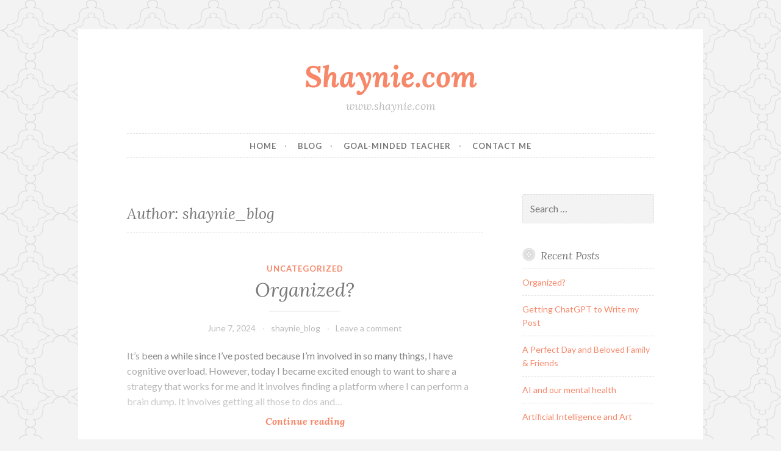

--- FILE ---
content_type: text/html; charset=UTF-8
request_url: https://shaynie.com/author/shaynie_htia1z/
body_size: 11418
content:
<!DOCTYPE html>
<html lang="en-CA">
<head>
<meta charset="UTF-8">
<meta name="viewport" content="width=device-width, initial-scale=1">
<link rel="profile" href="http://gmpg.org/xfn/11">
<link rel="pingback" href="https://shaynie.com/xmlrpc.php">

<title>shaynie_blog &#8211; Shaynie.com</title>
<meta name='robots' content='max-image-preview:large' />
<link rel='dns-prefetch' href='//stats.wp.com' />
<link rel='dns-prefetch' href='//fonts.googleapis.com' />
<link rel='preconnect' href='//i0.wp.com' />
<link rel='preconnect' href='//c0.wp.com' />
<link rel="alternate" type="application/rss+xml" title="Shaynie.com &raquo; Feed" href="https://shaynie.com/feed/" />
<link rel="alternate" type="application/rss+xml" title="Shaynie.com &raquo; Comments Feed" href="https://shaynie.com/comments/feed/" />
<link rel="alternate" type="application/rss+xml" title="Shaynie.com &raquo; Posts by shaynie_blog Feed" href="https://shaynie.com/author/shaynie_htia1z/feed/" />
<style id='wp-img-auto-sizes-contain-inline-css' type='text/css'>
img:is([sizes=auto i],[sizes^="auto," i]){contain-intrinsic-size:3000px 1500px}
/*# sourceURL=wp-img-auto-sizes-contain-inline-css */
</style>
<style id='wp-emoji-styles-inline-css' type='text/css'>

	img.wp-smiley, img.emoji {
		display: inline !important;
		border: none !important;
		box-shadow: none !important;
		height: 1em !important;
		width: 1em !important;
		margin: 0 0.07em !important;
		vertical-align: -0.1em !important;
		background: none !important;
		padding: 0 !important;
	}
/*# sourceURL=wp-emoji-styles-inline-css */
</style>
<style id='wp-block-library-inline-css' type='text/css'>
:root{--wp-block-synced-color:#7a00df;--wp-block-synced-color--rgb:122,0,223;--wp-bound-block-color:var(--wp-block-synced-color);--wp-editor-canvas-background:#ddd;--wp-admin-theme-color:#007cba;--wp-admin-theme-color--rgb:0,124,186;--wp-admin-theme-color-darker-10:#006ba1;--wp-admin-theme-color-darker-10--rgb:0,107,160.5;--wp-admin-theme-color-darker-20:#005a87;--wp-admin-theme-color-darker-20--rgb:0,90,135;--wp-admin-border-width-focus:2px}@media (min-resolution:192dpi){:root{--wp-admin-border-width-focus:1.5px}}.wp-element-button{cursor:pointer}:root .has-very-light-gray-background-color{background-color:#eee}:root .has-very-dark-gray-background-color{background-color:#313131}:root .has-very-light-gray-color{color:#eee}:root .has-very-dark-gray-color{color:#313131}:root .has-vivid-green-cyan-to-vivid-cyan-blue-gradient-background{background:linear-gradient(135deg,#00d084,#0693e3)}:root .has-purple-crush-gradient-background{background:linear-gradient(135deg,#34e2e4,#4721fb 50%,#ab1dfe)}:root .has-hazy-dawn-gradient-background{background:linear-gradient(135deg,#faaca8,#dad0ec)}:root .has-subdued-olive-gradient-background{background:linear-gradient(135deg,#fafae1,#67a671)}:root .has-atomic-cream-gradient-background{background:linear-gradient(135deg,#fdd79a,#004a59)}:root .has-nightshade-gradient-background{background:linear-gradient(135deg,#330968,#31cdcf)}:root .has-midnight-gradient-background{background:linear-gradient(135deg,#020381,#2874fc)}:root{--wp--preset--font-size--normal:16px;--wp--preset--font-size--huge:42px}.has-regular-font-size{font-size:1em}.has-larger-font-size{font-size:2.625em}.has-normal-font-size{font-size:var(--wp--preset--font-size--normal)}.has-huge-font-size{font-size:var(--wp--preset--font-size--huge)}.has-text-align-center{text-align:center}.has-text-align-left{text-align:left}.has-text-align-right{text-align:right}.has-fit-text{white-space:nowrap!important}#end-resizable-editor-section{display:none}.aligncenter{clear:both}.items-justified-left{justify-content:flex-start}.items-justified-center{justify-content:center}.items-justified-right{justify-content:flex-end}.items-justified-space-between{justify-content:space-between}.screen-reader-text{border:0;clip-path:inset(50%);height:1px;margin:-1px;overflow:hidden;padding:0;position:absolute;width:1px;word-wrap:normal!important}.screen-reader-text:focus{background-color:#ddd;clip-path:none;color:#444;display:block;font-size:1em;height:auto;left:5px;line-height:normal;padding:15px 23px 14px;text-decoration:none;top:5px;width:auto;z-index:100000}html :where(.has-border-color){border-style:solid}html :where([style*=border-top-color]){border-top-style:solid}html :where([style*=border-right-color]){border-right-style:solid}html :where([style*=border-bottom-color]){border-bottom-style:solid}html :where([style*=border-left-color]){border-left-style:solid}html :where([style*=border-width]){border-style:solid}html :where([style*=border-top-width]){border-top-style:solid}html :where([style*=border-right-width]){border-right-style:solid}html :where([style*=border-bottom-width]){border-bottom-style:solid}html :where([style*=border-left-width]){border-left-style:solid}html :where(img[class*=wp-image-]){height:auto;max-width:100%}:where(figure){margin:0 0 1em}html :where(.is-position-sticky){--wp-admin--admin-bar--position-offset:var(--wp-admin--admin-bar--height,0px)}@media screen and (max-width:600px){html :where(.is-position-sticky){--wp-admin--admin-bar--position-offset:0px}}

/*# sourceURL=wp-block-library-inline-css */
</style><style id='wp-block-heading-inline-css' type='text/css'>
h1:where(.wp-block-heading).has-background,h2:where(.wp-block-heading).has-background,h3:where(.wp-block-heading).has-background,h4:where(.wp-block-heading).has-background,h5:where(.wp-block-heading).has-background,h6:where(.wp-block-heading).has-background{padding:1.25em 2.375em}h1.has-text-align-left[style*=writing-mode]:where([style*=vertical-lr]),h1.has-text-align-right[style*=writing-mode]:where([style*=vertical-rl]),h2.has-text-align-left[style*=writing-mode]:where([style*=vertical-lr]),h2.has-text-align-right[style*=writing-mode]:where([style*=vertical-rl]),h3.has-text-align-left[style*=writing-mode]:where([style*=vertical-lr]),h3.has-text-align-right[style*=writing-mode]:where([style*=vertical-rl]),h4.has-text-align-left[style*=writing-mode]:where([style*=vertical-lr]),h4.has-text-align-right[style*=writing-mode]:where([style*=vertical-rl]),h5.has-text-align-left[style*=writing-mode]:where([style*=vertical-lr]),h5.has-text-align-right[style*=writing-mode]:where([style*=vertical-rl]),h6.has-text-align-left[style*=writing-mode]:where([style*=vertical-lr]),h6.has-text-align-right[style*=writing-mode]:where([style*=vertical-rl]){rotate:180deg}
/*# sourceURL=https://c0.wp.com/c/6.9/wp-includes/blocks/heading/style.min.css */
</style>
<style id='wp-block-list-inline-css' type='text/css'>
ol,ul{box-sizing:border-box}:root :where(.wp-block-list.has-background){padding:1.25em 2.375em}
/*# sourceURL=https://c0.wp.com/c/6.9/wp-includes/blocks/list/style.min.css */
</style>
<style id='wp-block-paragraph-inline-css' type='text/css'>
.is-small-text{font-size:.875em}.is-regular-text{font-size:1em}.is-large-text{font-size:2.25em}.is-larger-text{font-size:3em}.has-drop-cap:not(:focus):first-letter{float:left;font-size:8.4em;font-style:normal;font-weight:100;line-height:.68;margin:.05em .1em 0 0;text-transform:uppercase}body.rtl .has-drop-cap:not(:focus):first-letter{float:none;margin-left:.1em}p.has-drop-cap.has-background{overflow:hidden}:root :where(p.has-background){padding:1.25em 2.375em}:where(p.has-text-color:not(.has-link-color)) a{color:inherit}p.has-text-align-left[style*="writing-mode:vertical-lr"],p.has-text-align-right[style*="writing-mode:vertical-rl"]{rotate:180deg}
/*# sourceURL=https://c0.wp.com/c/6.9/wp-includes/blocks/paragraph/style.min.css */
</style>
<style id='wp-block-quote-inline-css' type='text/css'>
.wp-block-quote{box-sizing:border-box;overflow-wrap:break-word}.wp-block-quote.is-large:where(:not(.is-style-plain)),.wp-block-quote.is-style-large:where(:not(.is-style-plain)){margin-bottom:1em;padding:0 1em}.wp-block-quote.is-large:where(:not(.is-style-plain)) p,.wp-block-quote.is-style-large:where(:not(.is-style-plain)) p{font-size:1.5em;font-style:italic;line-height:1.6}.wp-block-quote.is-large:where(:not(.is-style-plain)) cite,.wp-block-quote.is-large:where(:not(.is-style-plain)) footer,.wp-block-quote.is-style-large:where(:not(.is-style-plain)) cite,.wp-block-quote.is-style-large:where(:not(.is-style-plain)) footer{font-size:1.125em;text-align:right}.wp-block-quote>cite{display:block}
/*# sourceURL=https://c0.wp.com/c/6.9/wp-includes/blocks/quote/style.min.css */
</style>
<style id='global-styles-inline-css' type='text/css'>
:root{--wp--preset--aspect-ratio--square: 1;--wp--preset--aspect-ratio--4-3: 4/3;--wp--preset--aspect-ratio--3-4: 3/4;--wp--preset--aspect-ratio--3-2: 3/2;--wp--preset--aspect-ratio--2-3: 2/3;--wp--preset--aspect-ratio--16-9: 16/9;--wp--preset--aspect-ratio--9-16: 9/16;--wp--preset--color--black: #000000;--wp--preset--color--cyan-bluish-gray: #abb8c3;--wp--preset--color--white: #ffffff;--wp--preset--color--pale-pink: #f78da7;--wp--preset--color--vivid-red: #cf2e2e;--wp--preset--color--luminous-vivid-orange: #ff6900;--wp--preset--color--luminous-vivid-amber: #fcb900;--wp--preset--color--light-green-cyan: #7bdcb5;--wp--preset--color--vivid-green-cyan: #00d084;--wp--preset--color--pale-cyan-blue: #8ed1fc;--wp--preset--color--vivid-cyan-blue: #0693e3;--wp--preset--color--vivid-purple: #9b51e0;--wp--preset--gradient--vivid-cyan-blue-to-vivid-purple: linear-gradient(135deg,rgb(6,147,227) 0%,rgb(155,81,224) 100%);--wp--preset--gradient--light-green-cyan-to-vivid-green-cyan: linear-gradient(135deg,rgb(122,220,180) 0%,rgb(0,208,130) 100%);--wp--preset--gradient--luminous-vivid-amber-to-luminous-vivid-orange: linear-gradient(135deg,rgb(252,185,0) 0%,rgb(255,105,0) 100%);--wp--preset--gradient--luminous-vivid-orange-to-vivid-red: linear-gradient(135deg,rgb(255,105,0) 0%,rgb(207,46,46) 100%);--wp--preset--gradient--very-light-gray-to-cyan-bluish-gray: linear-gradient(135deg,rgb(238,238,238) 0%,rgb(169,184,195) 100%);--wp--preset--gradient--cool-to-warm-spectrum: linear-gradient(135deg,rgb(74,234,220) 0%,rgb(151,120,209) 20%,rgb(207,42,186) 40%,rgb(238,44,130) 60%,rgb(251,105,98) 80%,rgb(254,248,76) 100%);--wp--preset--gradient--blush-light-purple: linear-gradient(135deg,rgb(255,206,236) 0%,rgb(152,150,240) 100%);--wp--preset--gradient--blush-bordeaux: linear-gradient(135deg,rgb(254,205,165) 0%,rgb(254,45,45) 50%,rgb(107,0,62) 100%);--wp--preset--gradient--luminous-dusk: linear-gradient(135deg,rgb(255,203,112) 0%,rgb(199,81,192) 50%,rgb(65,88,208) 100%);--wp--preset--gradient--pale-ocean: linear-gradient(135deg,rgb(255,245,203) 0%,rgb(182,227,212) 50%,rgb(51,167,181) 100%);--wp--preset--gradient--electric-grass: linear-gradient(135deg,rgb(202,248,128) 0%,rgb(113,206,126) 100%);--wp--preset--gradient--midnight: linear-gradient(135deg,rgb(2,3,129) 0%,rgb(40,116,252) 100%);--wp--preset--font-size--small: 13px;--wp--preset--font-size--medium: 20px;--wp--preset--font-size--large: 36px;--wp--preset--font-size--x-large: 42px;--wp--preset--spacing--20: 0.44rem;--wp--preset--spacing--30: 0.67rem;--wp--preset--spacing--40: 1rem;--wp--preset--spacing--50: 1.5rem;--wp--preset--spacing--60: 2.25rem;--wp--preset--spacing--70: 3.38rem;--wp--preset--spacing--80: 5.06rem;--wp--preset--shadow--natural: 6px 6px 9px rgba(0, 0, 0, 0.2);--wp--preset--shadow--deep: 12px 12px 50px rgba(0, 0, 0, 0.4);--wp--preset--shadow--sharp: 6px 6px 0px rgba(0, 0, 0, 0.2);--wp--preset--shadow--outlined: 6px 6px 0px -3px rgb(255, 255, 255), 6px 6px rgb(0, 0, 0);--wp--preset--shadow--crisp: 6px 6px 0px rgb(0, 0, 0);}:where(.is-layout-flex){gap: 0.5em;}:where(.is-layout-grid){gap: 0.5em;}body .is-layout-flex{display: flex;}.is-layout-flex{flex-wrap: wrap;align-items: center;}.is-layout-flex > :is(*, div){margin: 0;}body .is-layout-grid{display: grid;}.is-layout-grid > :is(*, div){margin: 0;}:where(.wp-block-columns.is-layout-flex){gap: 2em;}:where(.wp-block-columns.is-layout-grid){gap: 2em;}:where(.wp-block-post-template.is-layout-flex){gap: 1.25em;}:where(.wp-block-post-template.is-layout-grid){gap: 1.25em;}.has-black-color{color: var(--wp--preset--color--black) !important;}.has-cyan-bluish-gray-color{color: var(--wp--preset--color--cyan-bluish-gray) !important;}.has-white-color{color: var(--wp--preset--color--white) !important;}.has-pale-pink-color{color: var(--wp--preset--color--pale-pink) !important;}.has-vivid-red-color{color: var(--wp--preset--color--vivid-red) !important;}.has-luminous-vivid-orange-color{color: var(--wp--preset--color--luminous-vivid-orange) !important;}.has-luminous-vivid-amber-color{color: var(--wp--preset--color--luminous-vivid-amber) !important;}.has-light-green-cyan-color{color: var(--wp--preset--color--light-green-cyan) !important;}.has-vivid-green-cyan-color{color: var(--wp--preset--color--vivid-green-cyan) !important;}.has-pale-cyan-blue-color{color: var(--wp--preset--color--pale-cyan-blue) !important;}.has-vivid-cyan-blue-color{color: var(--wp--preset--color--vivid-cyan-blue) !important;}.has-vivid-purple-color{color: var(--wp--preset--color--vivid-purple) !important;}.has-black-background-color{background-color: var(--wp--preset--color--black) !important;}.has-cyan-bluish-gray-background-color{background-color: var(--wp--preset--color--cyan-bluish-gray) !important;}.has-white-background-color{background-color: var(--wp--preset--color--white) !important;}.has-pale-pink-background-color{background-color: var(--wp--preset--color--pale-pink) !important;}.has-vivid-red-background-color{background-color: var(--wp--preset--color--vivid-red) !important;}.has-luminous-vivid-orange-background-color{background-color: var(--wp--preset--color--luminous-vivid-orange) !important;}.has-luminous-vivid-amber-background-color{background-color: var(--wp--preset--color--luminous-vivid-amber) !important;}.has-light-green-cyan-background-color{background-color: var(--wp--preset--color--light-green-cyan) !important;}.has-vivid-green-cyan-background-color{background-color: var(--wp--preset--color--vivid-green-cyan) !important;}.has-pale-cyan-blue-background-color{background-color: var(--wp--preset--color--pale-cyan-blue) !important;}.has-vivid-cyan-blue-background-color{background-color: var(--wp--preset--color--vivid-cyan-blue) !important;}.has-vivid-purple-background-color{background-color: var(--wp--preset--color--vivid-purple) !important;}.has-black-border-color{border-color: var(--wp--preset--color--black) !important;}.has-cyan-bluish-gray-border-color{border-color: var(--wp--preset--color--cyan-bluish-gray) !important;}.has-white-border-color{border-color: var(--wp--preset--color--white) !important;}.has-pale-pink-border-color{border-color: var(--wp--preset--color--pale-pink) !important;}.has-vivid-red-border-color{border-color: var(--wp--preset--color--vivid-red) !important;}.has-luminous-vivid-orange-border-color{border-color: var(--wp--preset--color--luminous-vivid-orange) !important;}.has-luminous-vivid-amber-border-color{border-color: var(--wp--preset--color--luminous-vivid-amber) !important;}.has-light-green-cyan-border-color{border-color: var(--wp--preset--color--light-green-cyan) !important;}.has-vivid-green-cyan-border-color{border-color: var(--wp--preset--color--vivid-green-cyan) !important;}.has-pale-cyan-blue-border-color{border-color: var(--wp--preset--color--pale-cyan-blue) !important;}.has-vivid-cyan-blue-border-color{border-color: var(--wp--preset--color--vivid-cyan-blue) !important;}.has-vivid-purple-border-color{border-color: var(--wp--preset--color--vivid-purple) !important;}.has-vivid-cyan-blue-to-vivid-purple-gradient-background{background: var(--wp--preset--gradient--vivid-cyan-blue-to-vivid-purple) !important;}.has-light-green-cyan-to-vivid-green-cyan-gradient-background{background: var(--wp--preset--gradient--light-green-cyan-to-vivid-green-cyan) !important;}.has-luminous-vivid-amber-to-luminous-vivid-orange-gradient-background{background: var(--wp--preset--gradient--luminous-vivid-amber-to-luminous-vivid-orange) !important;}.has-luminous-vivid-orange-to-vivid-red-gradient-background{background: var(--wp--preset--gradient--luminous-vivid-orange-to-vivid-red) !important;}.has-very-light-gray-to-cyan-bluish-gray-gradient-background{background: var(--wp--preset--gradient--very-light-gray-to-cyan-bluish-gray) !important;}.has-cool-to-warm-spectrum-gradient-background{background: var(--wp--preset--gradient--cool-to-warm-spectrum) !important;}.has-blush-light-purple-gradient-background{background: var(--wp--preset--gradient--blush-light-purple) !important;}.has-blush-bordeaux-gradient-background{background: var(--wp--preset--gradient--blush-bordeaux) !important;}.has-luminous-dusk-gradient-background{background: var(--wp--preset--gradient--luminous-dusk) !important;}.has-pale-ocean-gradient-background{background: var(--wp--preset--gradient--pale-ocean) !important;}.has-electric-grass-gradient-background{background: var(--wp--preset--gradient--electric-grass) !important;}.has-midnight-gradient-background{background: var(--wp--preset--gradient--midnight) !important;}.has-small-font-size{font-size: var(--wp--preset--font-size--small) !important;}.has-medium-font-size{font-size: var(--wp--preset--font-size--medium) !important;}.has-large-font-size{font-size: var(--wp--preset--font-size--large) !important;}.has-x-large-font-size{font-size: var(--wp--preset--font-size--x-large) !important;}
/*# sourceURL=global-styles-inline-css */
</style>

<style id='classic-theme-styles-inline-css' type='text/css'>
/*! This file is auto-generated */
.wp-block-button__link{color:#fff;background-color:#32373c;border-radius:9999px;box-shadow:none;text-decoration:none;padding:calc(.667em + 2px) calc(1.333em + 2px);font-size:1.125em}.wp-block-file__button{background:#32373c;color:#fff;text-decoration:none}
/*# sourceURL=/wp-includes/css/classic-themes.min.css */
</style>
<link rel='stylesheet' id='button-style-css' href='https://shaynie.com/wp-content/themes/button/style.css?ver=6.9' type='text/css' media='all' />
<link rel='stylesheet' id='button-fonts-css' href='//fonts.googleapis.com/css?family=Lato%3A400%2C300%2C300italic%2C400italic%2C700%2C700italic%7CLora%3A400italic%2C700italic&#038;subset=latin%2Clatin-ext' type='text/css' media='all' />
<link rel='stylesheet' id='genericons-css' href='https://c0.wp.com/p/jetpack/14.5/_inc/genericons/genericons/genericons.css' type='text/css' media='all' />
<style id='akismet-widget-style-inline-css' type='text/css'>

			.a-stats {
				--akismet-color-mid-green: #357b49;
				--akismet-color-white: #fff;
				--akismet-color-light-grey: #f6f7f7;

				max-width: 350px;
				width: auto;
			}

			.a-stats * {
				all: unset;
				box-sizing: border-box;
			}

			.a-stats strong {
				font-weight: 600;
			}

			.a-stats a.a-stats__link,
			.a-stats a.a-stats__link:visited,
			.a-stats a.a-stats__link:active {
				background: var(--akismet-color-mid-green);
				border: none;
				box-shadow: none;
				border-radius: 8px;
				color: var(--akismet-color-white);
				cursor: pointer;
				display: block;
				font-family: -apple-system, BlinkMacSystemFont, 'Segoe UI', 'Roboto', 'Oxygen-Sans', 'Ubuntu', 'Cantarell', 'Helvetica Neue', sans-serif;
				font-weight: 500;
				padding: 12px;
				text-align: center;
				text-decoration: none;
				transition: all 0.2s ease;
			}

			/* Extra specificity to deal with TwentyTwentyOne focus style */
			.widget .a-stats a.a-stats__link:focus {
				background: var(--akismet-color-mid-green);
				color: var(--akismet-color-white);
				text-decoration: none;
			}

			.a-stats a.a-stats__link:hover {
				filter: brightness(110%);
				box-shadow: 0 4px 12px rgba(0, 0, 0, 0.06), 0 0 2px rgba(0, 0, 0, 0.16);
			}

			.a-stats .count {
				color: var(--akismet-color-white);
				display: block;
				font-size: 1.5em;
				line-height: 1.4;
				padding: 0 13px;
				white-space: nowrap;
			}
		
/*# sourceURL=akismet-widget-style-inline-css */
</style>
<script type="text/javascript" src="https://c0.wp.com/c/6.9/wp-includes/js/jquery/jquery.min.js" id="jquery-core-js"></script>
<script type="text/javascript" src="https://c0.wp.com/c/6.9/wp-includes/js/jquery/jquery-migrate.min.js" id="jquery-migrate-js"></script>
<link rel="https://api.w.org/" href="https://shaynie.com/wp-json/" /><link rel="alternate" title="JSON" type="application/json" href="https://shaynie.com/wp-json/wp/v2/users/1" /><link rel="EditURI" type="application/rsd+xml" title="RSD" href="https://shaynie.com/xmlrpc.php?rsd" />
<meta name="generator" content="WordPress 6.9" />
	<style>img#wpstats{display:none}</style>
		<style type="text/css">.recentcomments a{display:inline !important;padding:0 !important;margin:0 !important;}</style><style type="text/css" id="custom-background-css">
body.custom-background { background-image: url("https://shaynie.com/wp-content/themes/button/img/buttonbg20151103.png"); background-position: left top; background-size: auto; background-repeat: repeat; background-attachment: scroll; }
</style>
	</head>

<body class="archive author author-shaynie_htia1z author-1 custom-background wp-theme-button">
<div id="page" class="hfeed site">
	<a class="skip-link screen-reader-text" href="#content">Skip to content</a>

	<header id="masthead" class="site-header" role="banner">
		<div class="site-branding">
			<a href="https://shaynie.com/" class="site-logo-link" rel="home" itemprop="url"></a>						<h1 class="site-title"><a href="https://shaynie.com/" rel="home">Shaynie.com</a></h1>
			<h2 class="site-description">www.shaynie.com</h2>
		</div><!-- .site-branding -->
	</header><!-- #masthead -->

	<nav id="site-navigation" class="main-navigation" role="navigation">
		<button class="menu-toggle" aria-controls="primary-menu" aria-expanded="false">Menu</button>
		<div class="menu-menu-container"><ul id="primary-menu" class="menu"><li id="menu-item-21" class="menu-item menu-item-type-post_type menu-item-object-page menu-item-home menu-item-21"><a href="https://shaynie.com/">Home</a></li>
<li id="menu-item-51" class="menu-item menu-item-type-post_type menu-item-object-page current_page_parent menu-item-51"><a href="https://shaynie.com/blog/">Blog</a></li>
<li id="menu-item-112" class="menu-item menu-item-type-post_type menu-item-object-page menu-item-112"><a href="https://shaynie.com/blog-goal-minded-teacher/">Goal-Minded Teacher</a></li>
<li id="menu-item-22" class="menu-item menu-item-type-post_type menu-item-object-page menu-item-22"><a href="https://shaynie.com/about/">Contact Me</a></li>
</ul></div>	</nav><!-- #site-navigation -->

	</header><!-- #masthead -->

	<div id="content" class="site-content">
	<div id="primary" class="content-area">
		<main id="main" class="site-main" role="main">

		
			<header class="page-header">
	<h1 class="page-title">Author: <span>shaynie_blog</span></h1></header><!-- .page-header -->

						
				
<article id="post-374" class="post-374 post type-post status-publish format-standard hentry category-uncategorized">
	<header class="entry-header">
		
					<span class="cat-links"><a href="https://shaynie.com/category/uncategorized/" rel="category tag">Uncategorized</a></span>		
					<h1 class="entry-title"><a href="https://shaynie.com/2024/06/07/organized/" rel="bookmark">Organized?</a></h1>		
					<div class="entry-meta">
				<span class="posted-on"><a href="https://shaynie.com/2024/06/07/organized/" rel="bookmark"><time class="entry-date published updated" datetime="2024-06-07T12:00:43-04:00">June 7, 2024</time></a></span><span class="byline"> <span class="author vcard"><a class="url fn n" href="https://shaynie.com/author/shaynie_htia1z/">shaynie_blog</a></span></span><span class="comments-link"><a href="https://shaynie.com/2024/06/07/organized/#respond">Leave a comment</a></span>			</div>
			</header><!-- .entry-header -->

			<div class="entry-summary">
			<p>It&#8217;s been a while since I&#8217;ve posted because I&#8217;m involved in so many things, I have cognitive overload. However, today I became excited enough to want to share a strategy that works for me and it involves finding a platform where I can perform a brain dump. It involves getting all those to dos and&hellip; <a href="https://shaynie.com/2024/06/07/organized/" class="more-link">Continue reading <span class="screen-reader-text">Organized?</span></a></p>
		</div><!-- .entry-summary -->

			
	<footer class="entry-footer">
			</footer><!-- .entry-footer -->
</article><!-- #post-## -->

			
				
<article id="post-347" class="post-347 post type-post status-publish format-standard hentry category-ai">
	<header class="entry-header">
		
					<span class="cat-links"><a href="https://shaynie.com/category/ai/" rel="category tag">AI</a></span>		
					<h1 class="entry-title"><a href="https://shaynie.com/2024/01/30/getting-chatgpt-to-write-my-post/" rel="bookmark">Getting ChatGPT to Write my Post</a></h1>		
					<div class="entry-meta">
				<span class="posted-on"><a href="https://shaynie.com/2024/01/30/getting-chatgpt-to-write-my-post/" rel="bookmark"><time class="entry-date published" datetime="2024-01-30T18:06:03-05:00">January 30, 2024</time><time class="updated" datetime="2024-01-30T18:08:56-05:00">January 30, 2024</time></a></span><span class="byline"> <span class="author vcard"><a class="url fn n" href="https://shaynie.com/author/shaynie_htia1z/">shaynie_blog</a></span></span><span class="comments-link"><a href="https://shaynie.com/2024/01/30/getting-chatgpt-to-write-my-post/#respond">Leave a comment</a></span>			</div>
			</header><!-- .entry-header -->

			<div class="entry-summary">
			<p>I follow a number of &#8220;prompt engineers&#8221; on X (Twitter). One that I recently discovered is Robin Delta. He shared this prompt in his tweet, in the ALT TEXT section (which is an interesting way to share text). Act like a professional writer. I am going to show you a text that I have written&hellip; <a href="https://shaynie.com/2024/01/30/getting-chatgpt-to-write-my-post/" class="more-link">Continue reading <span class="screen-reader-text">Getting ChatGPT to Write my Post</span></a></p>
		</div><!-- .entry-summary -->

			
	<footer class="entry-footer">
			</footer><!-- .entry-footer -->
</article><!-- #post-## -->

			
				
<article id="post-280" class="post-280 post type-post status-publish format-standard hentry category-uncategorized">
	<header class="entry-header">
		
					<span class="cat-links"><a href="https://shaynie.com/category/uncategorized/" rel="category tag">Uncategorized</a></span>		
					<h1 class="entry-title"><a href="https://shaynie.com/2023/06/02/a-perfect-day-and-beloved-family-friends/" rel="bookmark">A Perfect Day and Beloved Family &#038; Friends</a></h1>		
					<div class="entry-meta">
				<span class="posted-on"><a href="https://shaynie.com/2023/06/02/a-perfect-day-and-beloved-family-friends/" rel="bookmark"><time class="entry-date published" datetime="2023-06-02T11:37:43-04:00">June 2, 2023</time><time class="updated" datetime="2023-06-03T23:48:18-04:00">June 3, 2023</time></a></span><span class="byline"> <span class="author vcard"><a class="url fn n" href="https://shaynie.com/author/shaynie_htia1z/">shaynie_blog</a></span></span><span class="comments-link"><a href="https://shaynie.com/2023/06/02/a-perfect-day-and-beloved-family-friends/#comments">1 Comment</a></span>			</div>
			</header><!-- .entry-header -->

			<div class="entry-summary">
			<p>This post is going to be a little different than my usual education/Technology/art posts. Two days ago was my last day as a Faculty Liaison, Technology at the Centre for Teaching Support and Innovation at the University of Toronto. I was on contract and funding was no longer available. I was given a lovely send-off&hellip; <a href="https://shaynie.com/2023/06/02/a-perfect-day-and-beloved-family-friends/" class="more-link">Continue reading <span class="screen-reader-text">A Perfect Day and Beloved Family &#038; Friends</span></a></p>
		</div><!-- .entry-summary -->

			
	<footer class="entry-footer">
			</footer><!-- .entry-footer -->
</article><!-- #post-## -->

			
				
<article id="post-240" class="post-240 post type-post status-publish format-standard hentry category-uncategorized">
	<header class="entry-header">
		
					<span class="cat-links"><a href="https://shaynie.com/category/uncategorized/" rel="category tag">Uncategorized</a></span>		
					<h1 class="entry-title"><a href="https://shaynie.com/2023/02/22/ai-and-our-mental-health/" rel="bookmark">AI and our mental health</a></h1>		
					<div class="entry-meta">
				<span class="posted-on"><a href="https://shaynie.com/2023/02/22/ai-and-our-mental-health/" rel="bookmark"><time class="entry-date published updated" datetime="2023-02-22T11:57:06-05:00">February 22, 2023</time></a></span><span class="byline"> <span class="author vcard"><a class="url fn n" href="https://shaynie.com/author/shaynie_htia1z/">shaynie_blog</a></span></span><span class="comments-link"><a href="https://shaynie.com/2023/02/22/ai-and-our-mental-health/#respond">Leave a comment</a></span>			</div>
			</header><!-- .entry-header -->

			<div class="entry-summary">
			<p>This post was inspired by https://www.theverge.com/23604075/ai-chatbots-bing-chatgpt-intelligent-sentient-mirror-test I&#8217;ve been trying to catch my breath. Every day there are new examples of artificial intelligence software, new uses, new warnings, new possibilities. I am enjoying the whirling carousel and excited to see how it&#8217;s going to change the world. But, I am worried, too. I bought my first&hellip; <a href="https://shaynie.com/2023/02/22/ai-and-our-mental-health/" class="more-link">Continue reading <span class="screen-reader-text">AI and our mental health</span></a></p>
		</div><!-- .entry-summary -->

			
	<footer class="entry-footer">
			</footer><!-- .entry-footer -->
</article><!-- #post-## -->

			
				
<article id="post-195" class="post-195 post type-post status-publish format-standard hentry category-art category-reflection category-tech-tools category-uncategorized tag-ai tag-ai-in-art">
	<header class="entry-header">
		
					<span class="cat-links"><a href="https://shaynie.com/category/art/" rel="category tag">Art</a> &middot; <a href="https://shaynie.com/category/reflection/" rel="category tag">Reflection</a> &middot; <a href="https://shaynie.com/category/tech-tools/" rel="category tag">Tech Tools</a> &middot; <a href="https://shaynie.com/category/uncategorized/" rel="category tag">Uncategorized</a></span>		
					<h1 class="entry-title"><a href="https://shaynie.com/2023/01/17/artificial-intelligence-and-art/" rel="bookmark">Artificial Intelligence and Art</a></h1>		
					<div class="entry-meta">
				<span class="posted-on"><a href="https://shaynie.com/2023/01/17/artificial-intelligence-and-art/" rel="bookmark"><time class="entry-date published" datetime="2023-01-17T09:33:41-05:00">January 17, 2023</time><time class="updated" datetime="2023-12-05T15:57:02-05:00">December 5, 2023</time></a></span><span class="byline"> <span class="author vcard"><a class="url fn n" href="https://shaynie.com/author/shaynie_htia1z/">shaynie_blog</a></span></span><span class="comments-link"><a href="https://shaynie.com/2023/01/17/artificial-intelligence-and-art/#respond">Leave a comment</a></span>			</div>
			</header><!-- .entry-header -->

			<div class="entry-summary">
			<p>Update as of December 5, 2023 &#8211; Interesting new tool being utilized by artists to &#8220;poison&#8221; their work by adding elements to defeat being used for AI &#8211; https://www.technologyreview.com/2023/10/23/1082189/data-poisoning-artists-fight-generative-ai/ The next few posts will revolve around artificial intelligence (AI), beginning with the use of AI and art. AI in general is a hot topic because&hellip; <a href="https://shaynie.com/2023/01/17/artificial-intelligence-and-art/" class="more-link">Continue reading <span class="screen-reader-text">Artificial Intelligence and Art</span></a></p>
		</div><!-- .entry-summary -->

			
	<footer class="entry-footer">
			</footer><!-- .entry-footer -->
</article><!-- #post-## -->

			
				
<article id="post-175" class="post-175 post type-post status-publish format-standard hentry category-uncategorized">
	<header class="entry-header">
		
					<span class="cat-links"><a href="https://shaynie.com/category/uncategorized/" rel="category tag">Uncategorized</a></span>		
					<h1 class="entry-title"><a href="https://shaynie.com/2022/11/29/tess-2022/" rel="bookmark">TESS 2022</a></h1>		
					<div class="entry-meta">
				<span class="posted-on"><a href="https://shaynie.com/2022/11/29/tess-2022/" rel="bookmark"><time class="entry-date published" datetime="2022-11-29T12:19:44-05:00">November 29, 2022</time><time class="updated" datetime="2022-11-30T12:28:53-05:00">November 30, 2022</time></a></span><span class="byline"> <span class="author vcard"><a class="url fn n" href="https://shaynie.com/author/shaynie_htia1z/">shaynie_blog</a></span></span><span class="comments-link"><a href="https://shaynie.com/2022/11/29/tess-2022/#respond">Leave a comment</a></span>			</div>
			</header><!-- .entry-header -->

			<div class="entry-summary">
			<p>I recently attended the TESS conference in Toronto, sponsored by eCampusOntario. The theme of the conference was The Hybrid Experience: Designing the Future of Learning. The conference was a combination of theoretical and explanations of practical applications. The organizers have made the keynote and panels recordings available on YouTube, if you wish to watch. the&hellip; <a href="https://shaynie.com/2022/11/29/tess-2022/" class="more-link">Continue reading <span class="screen-reader-text">TESS 2022</span></a></p>
		</div><!-- .entry-summary -->

			
	<footer class="entry-footer">
			</footer><!-- .entry-footer -->
</article><!-- #post-## -->

			
				
<article id="post-170" class="post-170 post type-post status-publish format-standard hentry category-uncategorized">
	<header class="entry-header">
		
					<span class="cat-links"><a href="https://shaynie.com/category/uncategorized/" rel="category tag">Uncategorized</a></span>		
					<h1 class="entry-title"><a href="https://shaynie.com/2022/09/09/instructional-design/" rel="bookmark">Instructional Design</a></h1>		
					<div class="entry-meta">
				<span class="posted-on"><a href="https://shaynie.com/2022/09/09/instructional-design/" rel="bookmark"><time class="entry-date published" datetime="2022-09-09T16:03:23-04:00">September 9, 2022</time><time class="updated" datetime="2022-09-09T16:14:10-04:00">September 9, 2022</time></a></span><span class="byline"> <span class="author vcard"><a class="url fn n" href="https://shaynie.com/author/shaynie_htia1z/">shaynie_blog</a></span></span><span class="comments-link"><a href="https://shaynie.com/2022/09/09/instructional-design/#comments">2 Comments</a></span>			</div>
			</header><!-- .entry-header -->

			<div class="entry-summary">
			<p>I am continuing my work at University of Toronto, with the addition of being added to the Zoom Support team. I am also working on various workshops and courses and working on the new Centre for Teaching Support and Innovation website and providing support to faculty around video captioning and other accessibility concerns. Something I&#8217;ve&hellip; <a href="https://shaynie.com/2022/09/09/instructional-design/" class="more-link">Continue reading <span class="screen-reader-text">Instructional Design</span></a></p>
		</div><!-- .entry-summary -->

			
	<footer class="entry-footer">
			</footer><!-- .entry-footer -->
</article><!-- #post-## -->

			
				
<article id="post-164" class="post-164 post type-post status-publish format-standard hentry category-uncategorized">
	<header class="entry-header">
		
					<span class="cat-links"><a href="https://shaynie.com/category/uncategorized/" rel="category tag">Uncategorized</a></span>		
					<h1 class="entry-title"><a href="https://shaynie.com/2022/06/17/door-closing/" rel="bookmark">Door Closing</a></h1>		
					<div class="entry-meta">
				<span class="posted-on"><a href="https://shaynie.com/2022/06/17/door-closing/" rel="bookmark"><time class="entry-date published updated" datetime="2022-06-17T09:42:18-04:00">June 17, 2022</time></a></span><span class="byline"> <span class="author vcard"><a class="url fn n" href="https://shaynie.com/author/shaynie_htia1z/">shaynie_blog</a></span></span><span class="comments-link"><a href="https://shaynie.com/2022/06/17/door-closing/#respond">Leave a comment</a></span>			</div>
			</header><!-- .entry-header -->

			<div class="entry-summary">
			<p>So it&#8217;s anticlimactic, sad, hopeful. I&#8217;m cutting &#8220;official&#8221; ties with my high school. I still have things to do &#8211; out of responsibility and out of caring &#8211; but it will be as a volunteer. And I still own the school&#8217;s Google domain. Gotta see about transferring that, finally, to the business office. I&#8217;m working&hellip; <a href="https://shaynie.com/2022/06/17/door-closing/" class="more-link">Continue reading <span class="screen-reader-text">Door Closing</span></a></p>
		</div><!-- .entry-summary -->

			
	<footer class="entry-footer">
			</footer><!-- .entry-footer -->
</article><!-- #post-## -->

			
				
<article id="post-154" class="post-154 post type-post status-publish format-standard hentry category-uncategorized">
	<header class="entry-header">
		
					<span class="cat-links"><a href="https://shaynie.com/category/uncategorized/" rel="category tag">Uncategorized</a></span>		
					<h1 class="entry-title"><a href="https://shaynie.com/2021/11/09/bad-comments-mark-as-spam/" rel="bookmark">Bad comments? Mark as Spam</a></h1>		
					<div class="entry-meta">
				<span class="posted-on"><a href="https://shaynie.com/2021/11/09/bad-comments-mark-as-spam/" rel="bookmark"><time class="entry-date published" datetime="2021-11-09T11:38:08-05:00">November 9, 2021</time><time class="updated" datetime="2021-11-09T11:59:29-05:00">November 9, 2021</time></a></span><span class="byline"> <span class="author vcard"><a class="url fn n" href="https://shaynie.com/author/shaynie_htia1z/">shaynie_blog</a></span></span><span class="comments-link"><a href="https://shaynie.com/2021/11/09/bad-comments-mark-as-spam/#respond">Leave a comment</a></span>			</div>
			</header><!-- .entry-header -->

			<div class="entry-summary">
			<p>Having this blog &#8211; and the ensuing comments &#8211; got me thinking. Should I be deleting comments or marking them as Spam and leaving them? My first reaction was, yuck! Some of the comments are a bunch of tasteless words. Most seem to be in Russian. I suppose if I was really curious I could&hellip; <a href="https://shaynie.com/2021/11/09/bad-comments-mark-as-spam/" class="more-link">Continue reading <span class="screen-reader-text">Bad comments? Mark as Spam</span></a></p>
		</div><!-- .entry-summary -->

			
	<footer class="entry-footer">
			</footer><!-- .entry-footer -->
</article><!-- #post-## -->

			
				
<article id="post-148" class="post-148 post type-post status-publish format-standard hentry category-uncategorized tag-digital-citizenship">
	<header class="entry-header">
		
					<span class="cat-links"><a href="https://shaynie.com/category/uncategorized/" rel="category tag">Uncategorized</a></span>		
					<h1 class="entry-title"><a href="https://shaynie.com/2021/10/12/addictive-games/" rel="bookmark">Digital Citizenship Week: Social Media, Addictive Games</a></h1>		
					<div class="entry-meta">
				<span class="posted-on"><a href="https://shaynie.com/2021/10/12/addictive-games/" rel="bookmark"><time class="entry-date published" datetime="2021-10-12T16:05:11-04:00">October 12, 2021</time><time class="updated" datetime="2021-10-24T14:11:57-04:00">October 24, 2021</time></a></span><span class="byline"> <span class="author vcard"><a class="url fn n" href="https://shaynie.com/author/shaynie_htia1z/">shaynie_blog</a></span></span><span class="comments-link"><a href="https://shaynie.com/2021/10/12/addictive-games/#respond">Leave a comment</a></span>			</div>
			</header><!-- .entry-header -->

			<div class="entry-summary">
			<p>The next few posts will be related to Digital Citizenship Week. I believe this was initiated by CommonSenseMedia &#8211; https://www.commonsense.org/education/digital-citizenship-week I found myself with some time to spare. I tried a number of game apps and ended up deleting because I found theywere very addictive. I started with Candy Crush because it&#8217;s so well known.&hellip; <a href="https://shaynie.com/2021/10/12/addictive-games/" class="more-link">Continue reading <span class="screen-reader-text">Digital Citizenship Week: Social Media, Addictive Games</span></a></p>
		</div><!-- .entry-summary -->

			
	<footer class="entry-footer">
			</footer><!-- .entry-footer -->
</article><!-- #post-## -->

			
			
	<nav class="navigation posts-navigation" aria-label="Posts">
		<h2 class="screen-reader-text">Posts navigation</h2>
		<div class="nav-links"><div class="nav-previous"><a href="https://shaynie.com/author/shaynie_htia1z/page/2/" >Older posts</a></div></div>
	</nav>
		
		</main><!-- #main -->
	</div><!-- #primary -->



<div id="secondary" class="widget-area" role="complementary">

	
	<aside id="search-2" class="widget widget_search"><form role="search" method="get" class="search-form" action="https://shaynie.com/">
				<label>
					<span class="screen-reader-text">Search for:</span>
					<input type="search" class="search-field" placeholder="Search &hellip;" value="" name="s" />
				</label>
				<input type="submit" class="search-submit" value="Search" />
			</form></aside>
		<aside id="recent-posts-2" class="widget widget_recent_entries">
		<h1 class="widget-title">Recent Posts</h1>
		<ul>
											<li>
					<a href="https://shaynie.com/2024/06/07/organized/">Organized?</a>
									</li>
											<li>
					<a href="https://shaynie.com/2024/01/30/getting-chatgpt-to-write-my-post/">Getting ChatGPT to Write my Post</a>
									</li>
											<li>
					<a href="https://shaynie.com/2023/06/02/a-perfect-day-and-beloved-family-friends/">A Perfect Day and Beloved Family &#038; Friends</a>
									</li>
											<li>
					<a href="https://shaynie.com/2023/02/22/ai-and-our-mental-health/">AI and our mental health</a>
									</li>
											<li>
					<a href="https://shaynie.com/2023/01/17/artificial-intelligence-and-art/">Artificial Intelligence and Art</a>
									</li>
					</ul>

		</aside><aside id="recent-comments-2" class="widget widget_recent_comments"><h1 class="widget-title">Recent Comments</h1><ul id="recentcomments"><li class="recentcomments"><span class="comment-author-link">shaynie_blog</span> on <a href="https://shaynie.com/2022/09/09/instructional-design/#comment-1924">Instructional Design</a></li><li class="recentcomments"><span class="comment-author-link"><a href="http://www.iatrogeniceffect.ca" class="url" rel="ugc external nofollow">Mel Hughes</a></span> on <a href="https://shaynie.com/2022/09/09/instructional-design/#comment-934">Instructional Design</a></li><li class="recentcomments"><span class="comment-author-link">Golda Train</span> on <a href="https://shaynie.com/2023/06/02/a-perfect-day-and-beloved-family-friends/#comment-834">A Perfect Day and Beloved Family &#038; Friends</a></li></ul></aside><aside id="archives-2" class="widget widget_archive"><h1 class="widget-title">Archives</h1>
			<ul>
					<li><a href='https://shaynie.com/2024/06/'>June 2024</a></li>
	<li><a href='https://shaynie.com/2024/01/'>January 2024</a></li>
	<li><a href='https://shaynie.com/2023/06/'>June 2023</a></li>
	<li><a href='https://shaynie.com/2023/02/'>February 2023</a></li>
	<li><a href='https://shaynie.com/2023/01/'>January 2023</a></li>
	<li><a href='https://shaynie.com/2022/11/'>November 2022</a></li>
	<li><a href='https://shaynie.com/2022/09/'>September 2022</a></li>
	<li><a href='https://shaynie.com/2022/06/'>June 2022</a></li>
	<li><a href='https://shaynie.com/2021/11/'>November 2021</a></li>
	<li><a href='https://shaynie.com/2021/10/'>October 2021</a></li>
	<li><a href='https://shaynie.com/2021/09/'>September 2021</a></li>
	<li><a href='https://shaynie.com/2021/07/'>July 2021</a></li>
	<li><a href='https://shaynie.com/2020/06/'>June 2020</a></li>
	<li><a href='https://shaynie.com/2019/08/'>August 2019</a></li>
	<li><a href='https://shaynie.com/2019/01/'>January 2019</a></li>
	<li><a href='https://shaynie.com/2018/11/'>November 2018</a></li>
	<li><a href='https://shaynie.com/2018/07/'>July 2018</a></li>
	<li><a href='https://shaynie.com/2018/06/'>June 2018</a></li>
	<li><a href='https://shaynie.com/2018/03/'>March 2018</a></li>
	<li><a href='https://shaynie.com/2018/02/'>February 2018</a></li>
	<li><a href='https://shaynie.com/2017/06/'>June 2017</a></li>
	<li><a href='https://shaynie.com/2016/07/'>July 2016</a></li>
	<li><a href='https://shaynie.com/2016/04/'>April 2016</a></li>
	<li><a href='https://shaynie.com/2015/10/'>October 2015</a></li>
	<li><a href='https://shaynie.com/2014/11/'>November 2014</a></li>
	<li><a href='https://shaynie.com/2014/09/'>September 2014</a></li>
	<li><a href='https://shaynie.com/2014/01/'>January 2014</a></li>
			</ul>

			</aside><aside id="categories-2" class="widget widget_categories"><h1 class="widget-title">Categories</h1>
			<ul>
					<li class="cat-item cat-item-19"><a href="https://shaynie.com/category/ai/">AI</a>
</li>
	<li class="cat-item cat-item-6"><a href="https://shaynie.com/category/art/">Art</a>
</li>
	<li class="cat-item cat-item-14"><a href="https://shaynie.com/category/reflection/">Reflection</a>
</li>
	<li class="cat-item cat-item-11"><a href="https://shaynie.com/category/tech-tools/">Tech Tools</a>
</li>
	<li class="cat-item cat-item-1"><a href="https://shaynie.com/category/uncategorized/">Uncategorized</a>
</li>
			</ul>

			</aside></div><!-- #secondary -->

	</div><!-- #content -->

	<footer id="colophon" class="site-footer" role="contentinfo">

		<div class="site-info">
	<a href="http://wordpress.org/">Proudly powered by WordPress</a>
	<span class="sep"> &middot; </span>
	Theme: Button by <a href="http://wordpress.com/themes/" rel="designer">Automattic</a>.</div><!-- .site-info -->

	</footer><!-- #colophon -->
</div><!-- #page -->

<script type="speculationrules">
{"prefetch":[{"source":"document","where":{"and":[{"href_matches":"/*"},{"not":{"href_matches":["/wp-*.php","/wp-admin/*","/wp-content/uploads/*","/wp-content/*","/wp-content/plugins/*","/wp-content/themes/button/*","/*\\?(.+)"]}},{"not":{"selector_matches":"a[rel~=\"nofollow\"]"}},{"not":{"selector_matches":".no-prefetch, .no-prefetch a"}}]},"eagerness":"conservative"}]}
</script>
<script type="text/javascript" id="ce4wp_form_submit-js-extra">
/* <![CDATA[ */
var ce4wp_form_submit_data = {"siteUrl":"https://shaynie.com","url":"https://shaynie.com/wp-admin/admin-ajax.php","nonce":"832844d767","listNonce":"1a24d521a4","activatedNonce":"01ad7cc47b"};
//# sourceURL=ce4wp_form_submit-js-extra
/* ]]> */
</script>
<script type="text/javascript" src="https://shaynie.com/wp-content/plugins/creative-mail-by-constant-contact/assets/js/block/submit.js?ver=1715057373" id="ce4wp_form_submit-js"></script>
<script type="text/javascript" src="https://shaynie.com/wp-content/themes/button/assets/js/jquery.flexslider.js?ver=20120206" id="button-flexslider-js"></script>
<script type="text/javascript" src="https://shaynie.com/wp-content/themes/button/assets/js/main.js?ver=20120206" id="button-js"></script>
<script type="text/javascript" src="https://shaynie.com/wp-content/themes/button/assets/js/navigation.js?ver=20120206" id="button-navigation-js"></script>
<script type="text/javascript" src="https://shaynie.com/wp-content/themes/button/assets/js/skip-link-focus-fix.js?ver=20130115" id="button-skip-link-focus-fix-js"></script>
<script type="text/javascript" id="jetpack-stats-js-before">
/* <![CDATA[ */
_stq = window._stq || [];
_stq.push([ "view", JSON.parse("{\"v\":\"ext\",\"blog\":\"213545824\",\"post\":\"0\",\"tz\":\"-5\",\"srv\":\"shaynie.com\",\"j\":\"1:14.5\"}") ]);
_stq.push([ "clickTrackerInit", "213545824", "0" ]);
//# sourceURL=jetpack-stats-js-before
/* ]]> */
</script>
<script type="text/javascript" src="https://stats.wp.com/e-202603.js" id="jetpack-stats-js" defer="defer" data-wp-strategy="defer"></script>
<script id="wp-emoji-settings" type="application/json">
{"baseUrl":"https://s.w.org/images/core/emoji/17.0.2/72x72/","ext":".png","svgUrl":"https://s.w.org/images/core/emoji/17.0.2/svg/","svgExt":".svg","source":{"concatemoji":"https://shaynie.com/wp-includes/js/wp-emoji-release.min.js?ver=6.9"}}
</script>
<script type="module">
/* <![CDATA[ */
/*! This file is auto-generated */
const a=JSON.parse(document.getElementById("wp-emoji-settings").textContent),o=(window._wpemojiSettings=a,"wpEmojiSettingsSupports"),s=["flag","emoji"];function i(e){try{var t={supportTests:e,timestamp:(new Date).valueOf()};sessionStorage.setItem(o,JSON.stringify(t))}catch(e){}}function c(e,t,n){e.clearRect(0,0,e.canvas.width,e.canvas.height),e.fillText(t,0,0);t=new Uint32Array(e.getImageData(0,0,e.canvas.width,e.canvas.height).data);e.clearRect(0,0,e.canvas.width,e.canvas.height),e.fillText(n,0,0);const a=new Uint32Array(e.getImageData(0,0,e.canvas.width,e.canvas.height).data);return t.every((e,t)=>e===a[t])}function p(e,t){e.clearRect(0,0,e.canvas.width,e.canvas.height),e.fillText(t,0,0);var n=e.getImageData(16,16,1,1);for(let e=0;e<n.data.length;e++)if(0!==n.data[e])return!1;return!0}function u(e,t,n,a){switch(t){case"flag":return n(e,"\ud83c\udff3\ufe0f\u200d\u26a7\ufe0f","\ud83c\udff3\ufe0f\u200b\u26a7\ufe0f")?!1:!n(e,"\ud83c\udde8\ud83c\uddf6","\ud83c\udde8\u200b\ud83c\uddf6")&&!n(e,"\ud83c\udff4\udb40\udc67\udb40\udc62\udb40\udc65\udb40\udc6e\udb40\udc67\udb40\udc7f","\ud83c\udff4\u200b\udb40\udc67\u200b\udb40\udc62\u200b\udb40\udc65\u200b\udb40\udc6e\u200b\udb40\udc67\u200b\udb40\udc7f");case"emoji":return!a(e,"\ud83e\u1fac8")}return!1}function f(e,t,n,a){let r;const o=(r="undefined"!=typeof WorkerGlobalScope&&self instanceof WorkerGlobalScope?new OffscreenCanvas(300,150):document.createElement("canvas")).getContext("2d",{willReadFrequently:!0}),s=(o.textBaseline="top",o.font="600 32px Arial",{});return e.forEach(e=>{s[e]=t(o,e,n,a)}),s}function r(e){var t=document.createElement("script");t.src=e,t.defer=!0,document.head.appendChild(t)}a.supports={everything:!0,everythingExceptFlag:!0},new Promise(t=>{let n=function(){try{var e=JSON.parse(sessionStorage.getItem(o));if("object"==typeof e&&"number"==typeof e.timestamp&&(new Date).valueOf()<e.timestamp+604800&&"object"==typeof e.supportTests)return e.supportTests}catch(e){}return null}();if(!n){if("undefined"!=typeof Worker&&"undefined"!=typeof OffscreenCanvas&&"undefined"!=typeof URL&&URL.createObjectURL&&"undefined"!=typeof Blob)try{var e="postMessage("+f.toString()+"("+[JSON.stringify(s),u.toString(),c.toString(),p.toString()].join(",")+"));",a=new Blob([e],{type:"text/javascript"});const r=new Worker(URL.createObjectURL(a),{name:"wpTestEmojiSupports"});return void(r.onmessage=e=>{i(n=e.data),r.terminate(),t(n)})}catch(e){}i(n=f(s,u,c,p))}t(n)}).then(e=>{for(const n in e)a.supports[n]=e[n],a.supports.everything=a.supports.everything&&a.supports[n],"flag"!==n&&(a.supports.everythingExceptFlag=a.supports.everythingExceptFlag&&a.supports[n]);var t;a.supports.everythingExceptFlag=a.supports.everythingExceptFlag&&!a.supports.flag,a.supports.everything||((t=a.source||{}).concatemoji?r(t.concatemoji):t.wpemoji&&t.twemoji&&(r(t.twemoji),r(t.wpemoji)))});
//# sourceURL=https://shaynie.com/wp-includes/js/wp-emoji-loader.min.js
/* ]]> */
</script>

</body>
</html>
